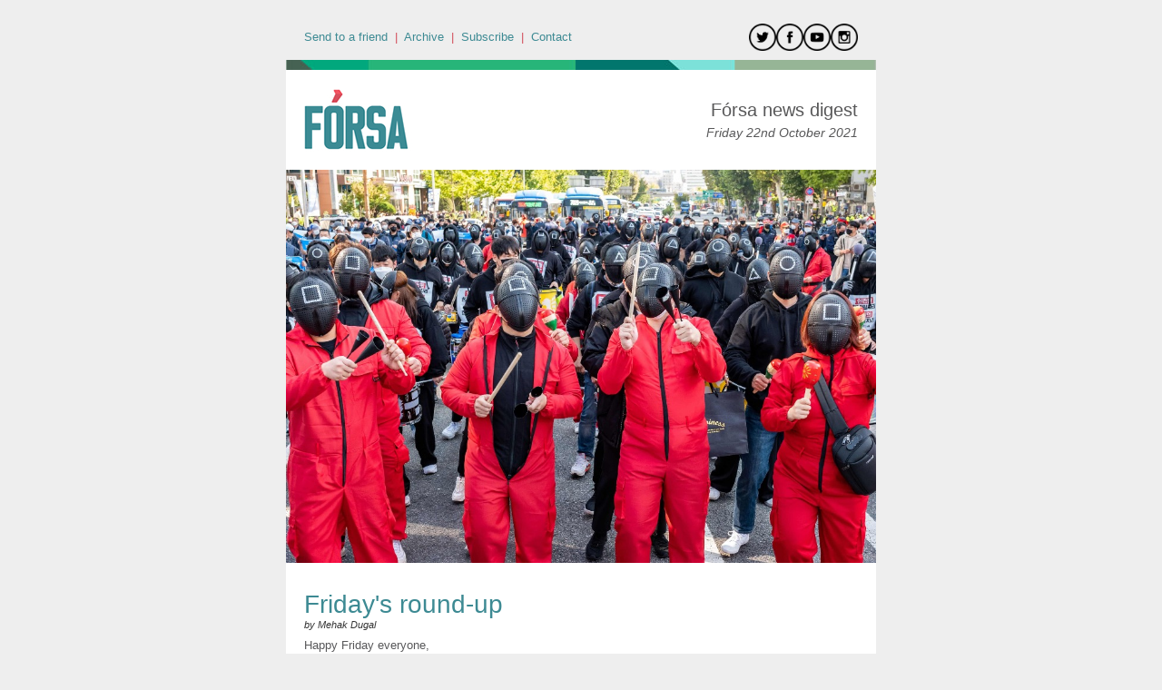

--- FILE ---
content_type: text/css;charset=UTF-8
request_url: https://forsatradeunion.newsweaver.com/v2files/shard1/63805/195307/6669263/2col.css?t=1634887810190
body_size: 6529
content:
/* Newsweaver Newsletter CSS */
/* Newsweaver Newsletter CSS */



img {
border: none;
}

/* Strip out extra spacing in articles */

p {
margin:0;
padding:0;
} 


/* Back Pages only */
.Generic .nw_fullstory_wrapper, .ArticlePage .nw_fullstory_wrapper {
padding-bottom: 10px;
}

/* List Styles - margin for Outlook 2007/2010 */
ul, ol {
margin-left: 24px;
padding-left: 0 ;
list-style-position:outside ;
/* uncomment for lists overflowing image 
overflow: hidden; */
}

/* Flash Video */
.summary iframe, .full-story iframe {
margin-bottom:10px;
}

/* Yahoo Blue Links */
.yshortcuts, .yshortcuts a span { 


color: #58585A;
font-weight:normal;
font-style:normal;
text-decoration:underline;}

/* Fix for FF Gmail & FF Hotmail Bug */
.nw_img_cell img, .after_article_title_fragment img, 
.between_article_fragment img, .after_sections_fragment img, 
.read_more_spacer img, .between_article_fragment img, 
.between_toc_article_fragment img, .between_links_fragment img,
.after_section_title_fragment img{
display: block;
}

/* Fix for Outlook 2013 table space bug */
.after_article_title_fragment td, .between_article_fragment td, 
.between_toc_article_fragment td, .after_sections_fragment td, 
.read_more_spacer td, .nw_img_table td,  .between_links_fragment td,
.between_three_col_rows_fragment td, .between_two_col_rows_fragment td,
.after_section_title_fragment td, .between_sections_fragment td{
line-height: 1px;
}



body {
background-color: #EEEEEE;
padding: 0;
}


#wrapper {
background-color: #EEEEEE;
padding-top:1em;
}


#CoverPage, .Generic, .ArticlePage, .SystemResponsePage {
width: 650px;
background-color: #FFFFFF;
margin-bottom: 1em;
}











#header {
width: 100%;
padding: 0 0 20px 0;
}

#central {
padding-bottom: ;
width: 50%;
padding-left: 10px;
padding-right: 10px;
background-color: #FFFFFF;
}

#footer {
padding: 0;
width: 100%;
}

	
#main{
width: 100%;
padding-top: 0;
padding-bottom: 0;
padding-left: 20px;
padding-right: 20px;
background-color: #FFFFFF;
}




#CoverPage #main {
padding-top: 0;
padding-bottom: 0;
width: 70%;
padding-left: 20px;
padding-right: 20px;
background-color: #FFFFFF;
}

#CoverPage #left  {
padding-top: 0;
padding-bottom: ;
width: 30%;
padding-left: 0;
padding-right: 10px;
background-color: #FFFFFF;
 border-right: none;
}

#CoverPage #right   {
padding-top: 0;
padding-bottom: 0;
width: 25%;
padding-left: 10px;
padding-right: 10px;
background-color: #FFFFFF;
 border-left: none;
}



td {

font-size:12px;
color: #333333;
font-weight:normal;
font-style:normal;
text-decoration:none;font-family: rubik, arial, sans serif;}

a {


color: #58585A;
font-weight:normal;
font-style:normal;
text-decoration:underline;}

a:hover, .link:hover {


color: #58585A;
font-weight:normal;
font-style:normal;
text-decoration:underline;font-weight:normal;
font-style:normal;
text-decoration:underline;/* Links hover in inbox version */
text-decoration:underline !important;
}



.nw_component_wrapper {
width: 100%;
}

/*.nw-componentMainCell {
padding:0;
background-color: transparent;
}*/

.nw-componentSpacerMainCell {
padding-bottom: 0px;
}

#header .nw-componentSpacerMainCell{
padding-bottom: 0px;
}

#footer .nw-componentSpacerMainCell{
padding-bottom: 0px;
}





#masthead td, #mastheadeditable td{
background-color: #FFFFFF;
}

.main_title {

font-size:20px;
color: #585859;
font-weight:normal;
font-style:normal;
text-decoration:none;text-align:right;}

.email_date {

font-size:14px;
color: #585859;
font-weight:normal;
font-style:italic;
text-decoration:none;text-align:right; padding-top:5px;}

#mastheadimage img{
display:block;
}

#masthead .nw-componentMainCell{
    padding:20px;
}



#titlebar .nw-componentMainCell {
background-color: #EEEEEE;
padding: 10px 20px;
}

#titlebar .email_date{

font-size:13px;
color: #D24C59;
font-weight:normal;
font-style:normal;
text-decoration:none;}

#titlebar .nw-componentMainCell a, 
#titlebar .nw-componentMainCell a:hover {
color: #3D8A93;}

#titlebar .email_date{
    padding-top:0;
}

#titlebar .subtitle{

font-size:13px;
color: #D24C59;
font-weight:normal;
font-style:normal;
text-decoration:none;}



#left .nw-componentMainCell, 
#right .nw-componentMainCell {
padding: 8px;
background-color: #FFFFFF;
}

.ArticlePage #main .nw-componentMainCell,
.Generic #main .nw-componentMainCell, 
.SystemResponsePage #main .nw-componentMainCell{
border:none;
/*padding:0;*/
background-color: transparent;
}




.DisplayTitle {
width: 100%;
}

.DisplayTitle td{

font-size:18px;
color: #00A57D;
font-weight:bold;
font-style:normal;
text-decoration:none;background-color: #FFFFFF;
padding: 0;
}

/* Overrides for Main Col eg Survey etc */
#main .DisplayTitle td, #main .nw-system-response-heading {
}




#toc .nw-componentMainCell {
background-color:#FFFFFF;
padding:8px 8px 8px 8px;
}

#tocDisplayTitle td {
background-color:#A0C1D1;

font-size:14px;
color: #FFFFFF;
font-weight:normal;
font-style:normal;
text-decoration:none;;
padding:;

}

#toc a, #toc a.link, #toc .title, #toc .title a {
text-decoration: none;

font-size:12px;
color: #333333;
font-weight:normal;
font-style:normal;
text-decoration:none;}

#toc a:hover, #toc a.link:hover, #toc .title a:hover {
font-weight:normal;
font-style:normal;
text-decoration:underline;}

/* Table of Contents Spacing & Dividers */
.between_toc_article_fragment td {
padding-bottom: 8px;
}

.between_toc_article_fragment .divider_line {
border-bottom: solid 1px #CCCCCC;
}

/* Table of Contents Sections */
.toc_section_header .section-name {  

font-size:12px;
color: #333333;
font-weight:bold;
font-style:normal;
text-decoration:none;}

#toc .nw_section_title_table td{
padding-bottom:4px;
}



#useful .nw-componentMainCell {


color: #FFFFFF;
font-weight:bold;
font-style:normal;
text-decoration:none;background-color:#A0C1D1;
padding:8px 8px 8px 8px;

}

#usefulDisplayTitle td {
background-color:#A0C1D1;

font-size:14px;
color: #FFFFFF;
font-weight:bold;
font-style:normal;
text-decoration:none;;
padding:8px 8px 8px 8px;

}

#useful a, #useful a:hover {


color: #FFFFFF;
font-weight:bold;
font-style:normal;
text-decoration:none;}


/* Useful Links Spacing & Dividers */
.between_links_fragment td {
padding-bottom: 4px;
}

.between_links_fragment td.divider_line {
border-bottom: solid 1px #FFFFFF;
}


#contact .nw-componentMainCell {

font-size:13px;
color: #FFFFFF;
font-weight:normal;
font-style:normal;
text-decoration:none;background-color:#3D8A94;
padding:20px;
text-align:left;
}

#contactDisplayTitle td {
background-color:#FFFFFF;

font-size:17px;
color: #3D8A94;
font-weight:normal;
font-style:normal;
text-decoration:none;;
text-align:left;padding:10px 20px;


}


#contact .nw-componentMainCell a{

font-size:13px;
color: #FFFFFF;
font-weight:normal;
font-style:normal;
text-decoration:underline;}



#featurearticleA-ImageRight .nw-componentMainCell,
#featurearticleA-ImageLeft .nw-componentMainCell{
padding: 20px;
background-color: #F05561;
}

#featurearticleA-ImageRight .title, #featurearticleA-ImageRight .title a, 
#featurearticleA-ImageRight .title a:hover,
#featurearticleA-ImageLeft .title, #featurearticleA-ImageLeft .title a, 
#featurearticleA-ImageLeft .title a:hover,
#featurearticleA-ImageTop .title, #featurearticleA-ImageTop .title a, 
#featurearticleA-ImageTop .title a:hover{

font-size:20px;
color: #FFFFFF;
font-weight:bold;
font-style:normal;
text-decoration:none;}

#featurearticleA-ImageRight .summary,
#featurearticleA-ImageTop .summary,
#featurearticleA-ImageLeft .summary{

font-size:13px;
color: #FFFFFF;
font-weight:normal;
font-style:normal;
text-decoration:none;}

#featurearticleA-ImageRight .nw_readmore, #featurearticleA-ImageRight .nw_readmore:hover,
#featurearticleA-ImageTop .nw_readmore, #featurearticleA-ImageTop .nw_readmore:hover,
#featurearticleA-ImageLeft .nw_readmore, #featurearticleA-ImageRLeft .nw_readmore:hover{

font-size:13px;
color: #00ABE7;
font-weight:bold;
font-style:normal;
text-decoration:none;}

#featurearticleA-ImageRight .summary a, #featurearticleA-ImageRight .full-story a,
#featurearticleA-ImageTop .summary a, #featurearticle-ImageTop .full-story a,
#featurearticleA-ImageLeft .summary a, #featurearticleA-ImageLeft .full-story a{
color: #FFFFFF;
}

#featurearticleA-ImageRight .spacerCell,
#featurearticleA-ImageLeft .spacerCell{
   width:2px;
}

#featurearticleA-ImageTop .spacerCell{
    width:15px;
}

#featurearticleA-ImageTop .nw-componentMainCell{
padding: 0;
background-color: #F05561;
}

#featurearticleA-ImageTop .content_wrapper{
padding: 20px;
}

#featurearticleA-ImageTop .between_article_fragment .divider_line{
    border-bottom: 1px solid #CCCCCC;
}

#featurearticleA-ImageTop .nw-article-options,
#featurearticleA-ImageRight .nw-article-options,
#featurearticleA-ImageLeft .nw-article-options,
#featurearticleA-ImageTop .nw-article-options a,
#featurearticleA-ImageRight .nw-article-options a,
#featurearticleA-ImageLeft .nw-article-options a{

font-size:13px;
color: #FFFFFF;
font-weight:normal;
font-style:normal;
text-decoration:none;font-size:11px;
}

#featurearticleA-ImageTop .nw_img_caption,
#featurearticleA-ImageRight .nw_img_caption,
#featurearticleA-ImageLeft .nw_img_caption{

font-size:13px;
color: #FFFFFF;
font-weight:normal;
font-style:normal;
text-decoration:none;font-size:11px;
font-style:italic;
}




.title, .title a,  .title a.link {

font-size:28px;
color: #3D8A93;
font-weight:normal;
font-style:normal;
text-decoration:none;}

.title a:hover,  .title a.link:hover {
text-decoration: underline;
}

/* Article Titles on Back Page - Not Underlined */
.ArticleDisplay .title {
text-decoration: none;
}

.subtitle {

font-size:11px;
color: #666666;
font-weight:normal;
font-style:normal;
text-decoration:none;}

.summary, .full-story {

font-size:13px;
color: #58585A;
font-weight:normal;
font-style:normal;
text-decoration:none;}

.author{

font-size:11px;
color: #333333;
font-weight:normal;
font-style:italic;
text-decoration:none;}


#onecolumnarticlesA-ImageRight .nw_summary_left{
    width: 100%;
}
#onecolumnarticlesA-ImageLeft .nw_summary_right{
    width: 100%;
}


.nw_readmore {

font-size:13px;
color: #00ABE7;
font-weight:bold;
font-style:normal;
text-decoration:none;
}

.nw_readmore:hover {
font-weight:normal;
font-style:normal;
text-decoration:underline;
font-size:13px;
color: #00ABE7;
font-weight:bold;
font-style:normal;
text-decoration:none;}

.read_more_spacer td {
padding-bottom: 10px;
}


.ArticlePage .nw-article-options {
padding: 10px 0;
border-bottom: dotted 1px #CCCCCC;
border-top: dotted 1px #CCCCCC;
/* clear article images when content is short */
clear:both;
}

.ArticleSummary .nw-article-options {
margin-top: 15px;
}

.nw-article-options {

font-size:11px;
color: #666666;
font-weight:normal;
font-style:normal;
text-decoration:none;}

.nw-article-options a {

font-size:11px;
color: #666666;
font-weight:normal;
font-style:normal;
text-decoration:none;}

.nw-article-options a:hover {
font-weight:normal;
font-style:normal;
text-decoration:underline;
font-size:11px;
color: #666666;
font-weight:normal;
font-style:normal;
text-decoration:none;}




#onecolumnarticlesA-ImageLeft .nw_img_main_cell{
padding: 0 10px 10px 0;
}


#onecolumnarticlesA-ImageRight .nw_img_main_cell {
padding: 0 0 10px 20px;
}


#featurearticleA-ImageRight .nw_img_main_cell {
padding: 0 0 10px 10px;
}


#featurearticleA-ImageLeft .nw_img_main_cell {
padding:0 10px 10px 0;
}


#left .nw_img_main_cell, 
#right .nw_img_main_cell {
padding: 0 0 10px 0;
}

#main .ArticleDisplay .nw_img_main_cell, 
#left .ArticleDisplay .nw_img_main_cell{
padding: 0 0 10px 10px; 
}

#featurearticleA-ImageTop .nw_img_main_cell{
padding:0 0 0 0;

}

#onecolumnarticlesA-ImageTop .nw_img_main_cell{
    padding:0;
}

.nw_img_wrapper {
background-color: transparent;
}

.nw_img_cell {
padding:0;
}

.nw_img_table td.nw_img_caption{
line-height: normal;
text-align:left;
}

/* Fix image alignment problem on Safari and iOS8 */
.nw_img_wrapper{
    max-width:none !important;
}




#associatedarticles .nw-componentMainCell {
padding:10px;}

#associatedarticlesDisplayTitle td {
}

.nw-associatedarticle-title a, .nw-associatedarticle-title a:hover {
font-weight: bold;
}

.nw-associatedarticle-summary {
margin-top: 10px;
}

.ArticleDisplay .nw-associatedarticles-header {

font-size:18px;
color: #00A57D;
font-weight:bold;
font-style:normal;
text-decoration:none;background-color: #FFFFFF;
padding: 0;
padding-right: 0;
margin-top: 10px;
margin-bottom: 10px;
/* clear article images when content is short */
clear:both;
}

.ArticleDisplay .nw-associatedarticles{
border:none;
padding: 0;
border-bottom: 1px solid #CCCCCC;
padding-bottom: 10px;
padding:10px;/* clear article images when content is short */
clear:both;

}



/* For flush images on 2/3 col boxes */
.twocolumnarticles .article_wrapper,
.threecolumnarticles .article_wrapper,
.fourcolumnarticles .article_wrapper{
    background-color: #F6F6F6;
}

.twocolumnarticles .content_wrapper,
.threecolumnarticles .content_wrapper,
.fourcolumnarticles .content_wrapper{
    background-color: #F6F6F6;
    padding: 10px;
}

.twocolumnarticles .article_wrapper,
#twocolumnarticlesA .twocolumnarticles .article_wrapper{
width: 50%;
/* ADD FIXED WIDTH HERE 
width:212px*/
}

#twocolumnarticlesA .twocolumnarticles .content_wrapper{
width: 50%;
/* ADD FIXED WIDTH HERE 
width:212px*/
}

.threecolumnarticles .article_wrapper,
#threecolumnarticlesA .threecolumnarticles .article_wrapper{
width: 33%;
/* ADD FIXED WIDTH HERE 
width:138px;*/
}

#threecolumnarticlesA .threecolumnarticles .content_wrapper{
width: 33%;
/* ADD FIXED WIDTH HERE 
width:138px;*/
}

.fourcolumnarticles .article_wrapper,
#fourcolumnarticlesA .fourcolumnarticles .article_wrapper{
width: 25%;
/* AMEND FIXED WIDTH HERE 
width:101px;*/
}

#fourcolumnarticlesA .fourcolumnarticles .content_wrapper {
width: 25%;
/* AMEND FIXED WIDTH HERE 
width:101px;*/
}


/* ============================ */



/* 2COL Spacing between columns */
.twocolumnarticles .article_spacer, 
.between_two_col_rows_fragment .article_spacer{
padding-right: 20px;
width:1%;
}

.between_two_col_rows_fragment td{
padding-bottom: 5px;
}

.between_two_col_rows_fragment .divider_line {
border-bottom:0 solid #CCCCCC;
}


/* 3 COL Spacing between columns */
.threecolumnarticles .article_spacer, 
.between_three_col_rows_fragment .article_spacer{
padding-right: 10px;
width:1%;
}

.between_three_col_rows_fragment td{
padding-bottom: 5px;
}

.between_three_col_rows_fragment .divider_line {
border-bottom:0 solid #CCCCCC;
}



/* 4 COL Spacing between columns */
.fourcolumnarticles .article_spacer, 
.between_four_col_rows_fragment .article_spacer{
padding-right: 12px;
width:1%;
}

.between_four_col_rows_fragment td{
padding-bottom: 5px;

}

.between_four_col_rows_fragment .divider_line {
border-bottom:0 solid #CCCCCC;
}

#main .twocolumnarticles .nw_img_main_cell,
#main .threecolumnarticles .nw_img_main_cell,
#main .fourcolumnarticles .nw_img_main_cell{
padding-left: 0;
padding-right: 0;
padding-bottom: 0;
}




.section_header, .ArticleDisplay .section-name, 
#PrintAllPage .section-name, 
#sectiontochorizontal .section-wrapper{

font-size:16px;
color: #FFFFFF;
font-weight:bold;
font-style:normal;
text-decoration:none;background-color: #00A67D;
padding: 10px 20px;
}

div div.section-name {

font-size:16px;
color: #FFFFFF;
font-weight:bold;
font-style:normal;
text-decoration:none;}


#sectiontoc .nw-componentMainCell{
background-color:#FFFFFF;
padding:8px 8px 8px 8px;
}

#sectiontoc a {

font-size:12px;
color: #333333;
font-weight:normal;
font-style:normal;
text-decoration:none;}

#sectiontoc a:hover {
font-weight:normal;
font-style:normal;
text-decoration:underline;}

#sectiontocDisplayTitle td {
background-color:#A0C1D1;
color:;
padding:;
}


#sectiontochorizontal .section-wrapper a{

font-size:16px;
color: #FFFFFF;
font-weight:bold;
font-style:normal;
text-decoration:none;}

#sectiontochorizontal .section-wrapper{
text-align:center;
}

.after_sections_fragment td{
/* Uncomment for more space between sections 
padding-bottom:8px;
*/
}



.nw-article-comments-show-div{
background-color: transparent;
/* clear article images when content is short */
clear:both;
}

div.nw-comments-displayTitle, #CommentsPostDisplayTitle{

font-size:18px;
color: #00A57D;
font-weight:bold;
font-style:normal;
text-decoration:none;background-color: #FFFFFF;
padding: 0;
margin-top: 10px;
margin-bottom: 10px;
width: 98%;
}

div.nw-comments-comment{
margin-bottom: 10px;
}

div.nw-comments-author, .nw-article-comments-thankyou{
margin-top: 10px;
margin-bottom: 5px;

font-size:13px;
color: #58585A;
font-weight:normal;
font-style:normal;
text-decoration:none;font-weight: bold;
}

div.nw-comments-content{

font-size:13px;
color: #58585A;
font-weight:normal;
font-style:normal;
text-decoration:none;font-weight: normal;
margin-bottom: 5px;
}

div.nw-comments-date{
margin-bottom: 5px;
font-style: italic;
}
			
div.nw-comments-post{
margin-bottom: 5px;
}
			
div.nw-comments-post-form input, div.nw-comments-post-form textarea{
margin-bottom:15px;
margin-top:3px;
}

div.nw-comments-post-form textarea{
max-width: 320px;
}



/* Space after article titles */
.after_article_title_fragment td {
padding-bottom: 8px;
}

/* Space Between Articles */
.between_article_fragment td{
padding-bottom: 8px;
}


#featurearticleA-ImageRight .between_article_fragment td,
#featurearticleA-ImageLeft .between_article_fragment td,
#featurearticleA-ImageTop .between_article_fragment td{
padding-bottom: 16px;
}

/* Space After Section Titles */
.after_section_title_fragment td{
padding-bottom: 8px;
}

/* Space After Section Titles */
#onecolumnarticlesA-ImageRight .after_section_title_fragment td,
#onecolumnarticlesA-ImageLeft .after_section_title_fragment td{
padding-bottom: 0px;
}

/* Space Between Sections */
.between_sections_fragment td{
padding-bottom: 8px;
}


.between_article_fragment{
clear: both;
}

.divider_line {
border-bottom: solid 1px #CCCCCC;
}




#footer {
background-color: #FFFFFF;
padding: 20px 0 0 0;
}


#usefulhorizontal .nw-componentMainCell{

font-size:13px;
color: #FFFFFF;
font-weight:normal;
font-style:normal;
text-decoration:none;padding:10px;
background-color:#00A67D;
text-align:center;}

#usefulhorizontal .nw-componentMainCell a, 
#usefulhorizontal .nw-componentMainCell a:hover{

font-size:13px;
color: #FFFFFF;
font-weight:normal;
font-style:normal;
text-decoration:none;}

#usefulhorizontalDisplayTitle td{
   background-color:#383F51;

font-size:14px;
color: #FFFFFF;
font-weight:normal;
font-style:normal;
text-decoration:none;;
text-align:center;padding:10px;


}


#socialnetworks .nw-componentMainCell{
padding:10px;
background-color:#FFFFFF;
text-align:center;}


#footertext .nw-componentMainCell{
padding:10px;background-color:#FFFFFF;
}

#footertext .nw-componentMainCell, 
#footertext .nw-componentMainCell td {

font-size:12px;
color: #596670;
font-weight:normal;
font-style:italic;
text-decoration:none;text-align:center;}

#footertext .nw-componentMainCell a, 
#footertext .nw-componentMainCell a:hover,
#footertext .nw-componentMainCell td a, 
#footertext .nw-componentMainCell td a:hover{

font-size:12px;
color: #58585A;
font-weight:normal;
font-style:normal;
text-decoration:underline;}





#socialsharing table td{
width: 20%;
padding: 10px 0;
}



#coverlink a, #coverlink a:hover {


color: #585859;
font-weight:bold;
font-style:normal;
text-decoration:none;;
}

#coverlink .nw-componentMainCell {
padding: 10px 0 !important;
border-bottom: dotted 1px #CCCCCC !important;
}



#before_text a, #after_text a {
color: #999999;
text-decoration: underline;
}

#before_text a:hover, #after_text a:hover {
text-decoration: none;
}

#before_text{
width: 100%;
border-collapse: collapse;
border-spacing: 0;
}

#inner_before_text{
padding: 0;
}

#before_text .before_text_wrapper {
background-color: #EEEEEE;
width: 100%;
}

#before_text .before_text_wrapper td{
font-size:11px;color: #999999;
text-align: center;
padding: 4px 0;
}





#after_text {
background-color: #EEEEEE;
width: 100%;
}

#after_text td{
font-size:11px;color: #999999;
text-align: center;
padding-top: 10px;
padding-bottom: 10px;
}






.EmailList .title a, .EmailList .title a:hover {

font-size:12px;
color: #333333;
font-weight:normal;
font-style:normal;
text-decoration:none;

color: #58585A;
font-weight:normal;
font-style:normal;
text-decoration:underline;}
 
.EmailList .date a, .EmailList .date a:hover {

font-size:12px;
color: #333333;
font-weight:normal;
font-style:normal;
text-decoration:none;}

#emaillistDisplayTitle td{
background-color: transparent;
padding-left: 0;
padding-bottom:8px;

font-size:12px;
color: #333333;
font-weight:normal;
font-style:normal;
text-decoration:none;font-weight: bold;
}



.SearchBox form {
margin-top: 1em;
}

input#query{
margin: 0;
margin-right: .5em;
float: left;
padding: 3px;
}



.nw-search-results h1{

font-size:18px;
color: #00A57D;
font-weight:bold;
font-style:normal;
text-decoration:none;background-color: #FFFFFF;
padding: 0;
margin-top: 0;
margin-bottom: 10px;
}

div.nw-search-results h3, div.nw-search-results h3 a {

font-size:18px;
color: #00A57D;
font-weight:bold;
font-style:normal;
text-decoration:none;}

div.nw-search-results h3{
border-bottom: 1px solid #CCCCCC;
display: block;
padding-bottom: 5px;
padding-top: 5px;
}



/*#PrintAllPage .summary{
font-style: italic;
}*/

#PrintAllPage #main .DisplayTitle {
margin-bottom: 10px;
}

#PrintAllPage .nw_img_main_cell{
padding-left:0;
padding-right:12px;
}

/*#PrintAllPage .summary br, #PrintAllPage .nw_summary_wrapper br{
display:none;
}*/

#PrintAllPage .summary{
padding-bottom: 10px;
display:block;
}

#printall .spacerCell{
    width:2px;
}


#sectionarticles .spacerCell{
    width:2px;
}



.TellFriend .nw-text, .TellFriend .nw-textarea{
margin-bottom: 10px;
margin-top: 5px;
padding: 4px;

font-size:12px;
color: #333333;
font-weight:normal;
font-style:normal;
text-decoration:none;width: 95%;
}

.TellFriend .nw-componentMainCell {
padding: 20px 0 10px 0 !important;
}

.nw-tellfriend-form label{
font-weight: bold;
}



.nw-form td.nw-form-display-title{

font-size:18px;
color: #00A57D;
font-weight:bold;
font-style:normal;
text-decoration:none;font-weight: normal;
background-color: #FFFFFF;
padding: 0;
}

.nw-form-display-title h3{

font-size:18px;
color: #00A57D;
font-weight:bold;
font-style:normal;
text-decoration:none;font-weight: normal;
margin:0;
padding: 0;
}

.nw-form td.nw-form-introduction{
padding: 15px 0;
}

.nw-form legend {
font-size: 13px !important;
background-color: #DDDDDD;
border: 1px solid #CCCCCC;
color: #333333;
margin-left: 0 !important;
padding: 5px 8px !important;
}

.nw-form fieldset{
background-color: #FAFAFA !important;
border: 1px solid #DDDDDD !important;
}



/* Applies to Archive Search, Send to a friend, 
Subscribe & Update Profile */
.SearchBox a, .nw-search-results form a, 
.nw-tellfriend-form .nw-submit, 
.SignUpFormDisplay input[type=submit], 
.nw-survey-pagebreak-button, .nw-survey-submit{
display: inline-block;
outline: none;
cursor: pointer;
text-align: center;
text-decoration: none;
padding: 5px 10px;
text-shadow: 0 1px 1px rgba(0,0,0,.3);
-webkit-border-radius: .3em; 
-moz-border-radius: .3em;
border-radius: .3em;
-webkit-box-shadow: 0 1px 2px rgba(0,0,0,.2);
-moz-box-shadow: 0 1px 2px rgba(0,0,0,.2);
box-shadow: 0 1px 2px rgba(0,0,0,.2);	
background: #707B87; 
background: -moz-linear-gradient(top,  #707B87 0%, #566371 100%); 
background: -webkit-gradient(linear, left top, left bottom, color-stop(0%,#707B87), color-stop(100%,#566371)); 
background: -webkit-linear-gradient(top,  #707B87 0%,#566371 100%); 
background: -o-linear-gradient(top,  #707B87 0%,#566371 100%); 
background: -ms-linear-gradient(top,  #707B87 0%,#566371 100%);
background: linear-gradient(to bottom,  #707B87 0%,#566371 100%); 
border: 1px solid #566371;
color: #FFFFFF;
}

.SearchBox a:hover, .nw-tellfriend-form .nw-submit:hover,  
.SignUpFormDisplay input[type=submit]:hover {
text-decoration: none;
background: #566371;
}

.nw-tellfriend-form .nw-submit, 
.SignUpFormDisplay input[type=submit]{
font-size: 14px;
}



.nw-system-response-heading{

font-size:18px;
color: #00A57D;
font-weight:bold;
font-style:normal;
text-decoration:none;background-color: #FFFFFF;
padding: 0;
}


#surveycoverpageDisplayTitle td {

font-size:15px;
color: #FFFFFF;
font-weight:bold;
font-style:normal;
text-decoration:none;    padding:20px 20px 0 20px;
    background-color:#F2535E;
text-align:left;/*	*/
}

#surveycoverpage .nw-componentMainCell{
    padding:10px 20px 20px 20px;
        background-color:#F2535E;
text-align:left;
}

/* Link to survey in inbox */
a.nw-survey-full-link{

font-size:13px;
color: #FFFFFF;
font-weight:bold;
font-style:normal;
text-decoration:underline;}

/* Answer link in inbox  */
a.nw-survey-answer-link{

font-size:13px;
color: #FFFFFF;
font-weight:bold;
font-style:normal;
text-decoration:underline;}

#CoverPage .nw-survey-question-mandatory,
#CoverPage .nw-survey-required-label{
}



/* Survey questions on cover page */
#CoverPage .nw-survey-question-title{

font-size:14px;
color: #FFFFFF;
font-weight:normal;
font-style:normal;
text-decoration:none;}

#CoverPage .nw_survey_option{

font-size:14px;
color: #FFFFFF;
font-weight:normal;
font-style:normal;
text-decoration:none;}



#SurveyPage #surveyDisplayTitle td {
    padding:;
/*	*/
}

#SurveyPage #survey .nw-componentMainCell{
    padding:;
}

#SurveyPage .nw-survey-question-title{

font-size:13px;
color: #333333;
font-weight:normal;
font-style:normal;
text-decoration:none;}

#SurveyPage .nw_survey_option{

font-size:13px;
color: #333333;
font-weight:normal;
font-style:normal;
text-decoration:none;}


#SystemResponsePage .nw-survey-question-title{

font-size:14px;
color: #383F51;
font-weight:bold;
font-style:normal;
text-decoration:none;}

#SystemResponsePage .nw_survey_option{

font-size:14px;
color: #383F51;
font-weight:bold;
font-style:normal;
text-decoration:none;}

div.nw-survey-question{
	margin-bottom: 10px;
}

input.nw-survey-text, textarea.nw-survey-textarea {
	margin-bottom: 10px;
	margin-top: 5px;
	padding: 4px;

font-size:12px;
color: #333333;
font-weight:normal;
font-style:normal;
text-decoration:none;	width: 95%;
}


/* Survey on back pages */
.Generic .Survey .nw-componentMainCell, 
.nw-system-response-survey{
    padding: 10px;
}

/* Boundry around questions */
.Generic .Survey .nw-survey-question, 
.nw-system-response-survey .nw-survey-question,
.nw-survey-results{ 
	border: 1px solid #EEEEEE;
	padding: 20px;
}

.nw-survey-results{
	margin-bottom: 10px;
}

.nw-survey-results-table td{
	padding: 8px 12px;
	border-bottom: 1px solid #FFFFFF;
	background-color: #F1F1F1;
	color:#383F51;
}

#CoverPage .nw-survey-results{
	margin-bottom: 10px;
}



/* Targets results link */
.nw-survey-results-link a{

font-size:13px;
color: #FFFFFF;
font-weight:bold;
font-style:normal;
text-decoration:underline;
}

/* Required fields messages */
.nw-survey-validation-error,
.nw-survey-required-label{
	margin-bottom:10px;
}

.nw-survey-results-link{
	padding-top: 15px;
}

/* Thank you message when survey completed */
.nw-survey-thankyou{
	margin-bottom: 10px;

font-size:14px;
color: #FFFFFF;
font-weight:normal;
font-style:normal;
text-decoration:none;}

/* Thank you message when survey completed */
#SystemResponsePage .nw-survey-thankyou{
	margin-bottom: 10px;

font-size:14px;
color: #383F51;
font-weight:bold;
font-style:normal;
text-decoration:none;}

.Generic .Survey .nw-survey-pagebreak-button, 
.Generic .Survey .nw-survey-submit,
.nw-system-response-survey .nw-survey-pagebreak-button, 
.nw-system-response-survey .nw-survey-submit{
	font-size: 14px;	
}

/* Survey display title on System Response Page */
#SystemResponsePage .DisplayTitle{

font-size:18px;
color: #00A57D;
font-weight:bold;
font-style:normal;
text-decoration:none;	background-color: #FFFFFF;
	padding: 0;
	margin-top: 0;
	margin-bottom: 10px;
}

#SystemResponsePage .DisplayTitle{
    padding:8px 0 8px 8px;
}




.nw_articleGallery_wrapper{
background-color: #CCCCCC;
/* clear article images when content is short */
clear:both;
}

.nw_articleGallery_image img{
max-width: 400px;
}

.nw_articleGallery_caption{
color: #333333;
}



/*twitter padding reset */
.nw_twitter_feed_header, .nw_twitter_feed_footer, .nw_twitter_tweet{
padding: 0;
border-bottom: none;
}

/* twitter side column padding reset */
#left .TwitterFeed .nw-componentMainCell, 
#right .TwitterFeed .nw-componentMainCell{
padding:0;
}

.nw_twitter_feed{
background-color: #A0C1D1;
}

.nw_twitter_feed_header a, .nw_twitter_feed_header a:hover{
color: #FFFFFF;
font-weight:bold;
font-size:13px;
}

.nw_twitter_feed_header_name{
color: #FFFFFF;
font-size:12px;
}

.nw_twitter_tweet{
background-color: #EBEBEB;
border-bottom: 1px solid #cccccc;;
}

.nw_twitter_tweet_text {
padding: 8px;
padding-bottom: 0;
font-size:12px;


color: #444444;
font-weight:normal;
font-style:normal;
text-decoration:none;}

.nw_twitter_tweet_links{	
padding: 8px;
padding-top: 0;
font-size:11px;
}

.nw_twitter_feed_header_image, .nw_twitter_feed_footer td{
padding: 8px;
}

.nw_twitter_tweet a, .nw_twitter_tweet a:hover{
color: #00ABE7;
}






.ntsa-pdf .Generic{
width: 100%;
}

.ntsa-pdf #nw_coverlink_wrapper, .ntsa-pdf #printallDisplayTitle{
display:none;
}


@media print {
/* Uncomment to put each article on a separate page when printed 
#printall .between_article_fragment {
page-break-before: always;
}
*/

#nw_coverlink_wrapper, #printallDisplayTitle{
display:none;
}

.Generic #PrintAllPage{
width: 80%;
}
}


#sidearticlesA .article_wrapper{
padding: 6px 20px;    
}

#sidearticlesA .section_header,
#sidearticlesADisplayTitle td{
background-color:;
}

#sidearticlesA .section-name,
#sidearticlesADisplayTitle td{

font-size:16px;
color: #FFFFFF;
font-weight:normal;
font-style:normal;
text-decoration:none;}

#sidearticlesA .title, #sidearticlesA .title a, 
#sidearticlesA .title a:hover {

font-size:17px;
color: #FFFFFF;
font-weight:normal;
font-style:normal;
text-decoration:none;}

#sidearticlesA .summary {

font-size:13px;
color: #FFFFFF;
font-weight:normal;
font-style:normal;
text-decoration:none;}

#sidearticlesA .nw_readmore, #sidearticlesA .nw_readmore:hover {

font-size:13px;
color: #FFFFFF;
font-weight:bold;
font-style:normal;
text-decoration:underline;}

#sidearticlesA .spacerCell{
    width:8px;
}

#sidearticlesA .subtitle{

font-size:13px;
color: #FFFFFF;
font-weight:normal;
font-style:normal;
text-decoration:none;font-size:11px;
}


#sidearticlesA .author{

font-size:13px;
color: #FFFFFF;
font-weight:normal;
font-style:normal;
text-decoration:none;font-size:11px;
}

#sidearticlesA .summary a,
#sidearticlesA .summary a:hover{

font-size:13px;
color: #FFFFFF;
font-weight:normal;
font-style:normal;
text-decoration:none;text-decoration:underline;
}



#left #sidearticlesA .nw-componentMainCell, 
#right #sidearticlesA .nw-componentMainCell{
    padding: 0 0 10px 0;
    background-color:#94B493;

}

#sidearticlesA .nw-componentMainCell{
background-color:#94B493;
}


#onecolumnarticlesA-ImageRight .article_wrapper,
#onecolumnarticlesA-ImageLeft .article_wrapper{
padding: 10px 0;
}

#onecolumnarticlesA-ImageTop .content_wrapper{
padding: 10px 8px;
}

#onecolumnarticlesA-ImageRight .spacerCell,
#onecolumnarticlesA-ImageLeft .spacerCell{
    width:8px;
}

#onecolumnarticlesA-ImageTop .spacerCell{
    width:2px;
}




#twocolumnarticlesA .article_wrapper{
width: 50%;
/* ADD FIXED WIDTH HERE */
}

#threecolumnarticlesA .article_wrapper{
width: 33%;
/* ADD FIXED WIDTH HERE */
}

#fourcolumnarticlesA .article_wrapper{
width: 25%;
/* ADD FIXED WIDTH HERE */
}


#introtext .nw-componentMainCell {

font-size:13px;
color: #333333;
font-weight:normal;
font-style:normal;
text-decoration:none;padding:10px;
background-color:#D1D5DE;
}

#introtext .nw-componentMainCell a{
text-decoration:underline;
color:#00ABE7;
}


#onecolumnarticlesA-ImageRight .nw_readmore,
#onecolumnarticlesA-ImageLeft .nw_readmore,
#onecolumnarticlesA-ImageTop .nw_readmore{
background-color:#00A67D;
border-left: 9px solid #00A67D;
border-right: 9px solid #00A67D;
border-top: 5px solid #00A67D;
border-bottom: 5px solid #00A67D;
line-height: 20px;
display:inline-block;
color:#FFFFFF;
text-decoration:none;
}


#nw_coverlink_wrapper .nw-componentSpacerMainCell{
    padding-bottom:10px;
}

.preText{
    padding-bottom:4px;
}

#twocolumnarticles .nw_img_main_cell, 
#threecolumnarticles .nw_img_main_cell,
#fourcolumnarticles .nw_img_main_cell{
padding: 0 0 10px 0;
}



#featurearticleA-ImageRight .subtitle {
    color: #FFFFFF;
}

#featurearticleA-ImageRight .nw_readmore {
    background-color: #FFFFFF;
    border-left: 9px solid #FFFFFF;
    border-right: 9px solid #FFFFFF;
    border-top: 5px solid #FFFFFF;
    border-bottom: 5px solid #FFFFFF;
    line-height: 20px;
    display:inline-block;
    color: #585859;
    text-decoration:none;
}

#topbanner .nw-componentMainCell {
    background-color: #EEEEEE;
}

#masthead .sub_title {
    font-size: 18px;
    color: #00A57D;
    padding-top: 5px;
}

#titlebar .nw-componentMainCell a {
    text-decoration: none;
}

#topbanner .nw-componentMainCell img,
#bottombanner .nw-componentMainCell img {
    display: block;
}


@media only screen and (max-width: 599px) {
#wrapper{
padding-top:0 !important;
}
/* Hide before text if not required */
#before_text{
width:100%!important;
}

.webLink{
    display:none!important;
}

/* All layout pages are set to 100% width */
#CoverPage, .ArticlePage, .Generic, .SystemResponsePage, .before_text_wrapper table{
width:100% !important;
} 

/* Fix for non-Auto-Scaling of images in iOS10 */
body{
padding: 0 !important;
}

/* Override for test and review banner */
#nsta-review-banner-header,
#ntsa-review-banner-right,
#ntsa-review-banner-right table td{
display:block !important;
width: auto !important;
}
#ntsa-review-banner-right,
#ntsa-review-banner-right table{
max-width: 320px !important;
width: 100% !important;
}
#ntsa-review-banner-right table td image{
display:none !important;
}
.nw_articleGallery_image img{
max-width: 100% !important;
}
/* Ensure that long URLs and words will wrap */
.Generic .nw-componentSpacerMainCell table,
.ArticlePage .nw-componentSpacerMainCell table{
table-layout:fixed !important;
}
*{
word-wrap:break-word !important;
word-wrap:break-all !important;
}
/* Scale user-entered images to max width of the screen */
.nw_summary_wrapper .summary img, .full-story img{
max-width: 100% !important;
height:inherit !important;
}
/* Scale tables and iframes (videos) to width of the screen */
.nw_summary_wrapper .summary table, .full-story table, #wrapper iframe{
width:100% !important;
height:inherit !important;
}

#masthead .main_title {
    padding-top: 10px !important;
}

#topbanner img,
#bottombanner img,
#mastheadimage img{
width:100% !important;
height:inherit !important;
max-width: 650px !important;
}
.logo img{
max-width: 100% !important;
height:inherit !important;
}
.nw_img_cell img{
max-width: 100% !important;
height: inherit !important;
}
.nw_img_table, .nw_img_wrapper{
width:100% !important;
}
/* Aligning non-wrapped articles images to top of article - when Article image is on the left and article summary is on the right */
/* Move article images on top of title/summary */
.nw_summary_right{
width: 100% !important;
display:table-footer-group !important;
}
.nw_img_left{
width: 100% !important;
display:table-header-group !important;
}
/* Aligning non-wrapped articles images to top of article - when Article image is on the right and article summary is on the left */
.nw_summary_left{
width: 100% !important;
display:table-footer-group !important;
}
.nw_img_right{
width:100% !important;
display:table-header-group !important;
}

#left, #main, #right{
width:auto !important;
display:block !important;
}
/* Stacking 2 column template layout - stack the main column on top, followed by the left column */
#left{
width:100% !important;
display:table-footer-group !important;
}
#main{
width:100% !important;
display:table-header-group !important;
}


#onecolumnarticlesA-ImageRight .nw-componentMainCell {
    padding-left: 20px !important;
    padding-right: 20px !important;
}

#titlebar .subtitle,
#usefulhorizontal .nw-componentMainCell {
    font-size: 15px !important;
    line-height: 170% !important;
}

.ArticlePage #main .nw-componentMainCell,
.Generic #main .nw-componentMainCell,
#searchboxDisplayTitle td,
#sectiontocDisplayTitle td,
#sendtoafriendDisplayTitle td {
    padding-left: 20px !important;
    padding-right: 20px !important;
}

#titlebar .email_date {
    padding-top: 10px !important;
}


/* Stacking 2 or 3 column article component */
.article_wrapper, .article_spacer{
width:auto !important;
display:block !important;
}


#masthead td{
    display:block!important;
    text-align:left!important;
    width:auto !important;
}

#titlebar td{
    display:block!important;
    text-align:left!important;
    line-height:20px!important;
    width:auto !important;
}

.nw_img_main_cell{
    padding-left:0!important;
    padding-right:0!important;
}

#tocDisplayTitle td,
#toc .nw-componentMainCell{
    display:none!important;
}

.content_wrapper{
    padding:0!important;
}

.twocolumnarticles .article_wrapper,
.threecolumnarticles .article_wrapper,
.fourcolumnarticles .article_wrapper{
    padding:10px!important;
}

.twocolumnarticles .nw_img_cell,
.threecolumnarticles .nw_img_cell,
.fourcolumnarticles .nw_img_cell{
  padding-bottom:10px!important;  
}

#featurearticleA-ImageTop .content_wrapper{
    padding:10px!important;
}

.between_two_col_rows_fragment .divider_line,
.between_three_col_rows_fragment .divider_line,
.between_four_col_rows_fragment .divider_line{
border-bottom:0!important
}

}




#onecolumnarticlesA-ImageRight .nw_img_table[align="right"] .nw_img_main_cell { padding: 0 0 10px 20px !important; }
@media only screen and (max-width: 599px) { #onecolumnarticlesA-ImageRight .nw_img_table[align="right"] .nw_img_main_cell { padding-left: 0 !important; padding-right: 0 !important; }}
#onecolumnarticlesA-ImageRight .nw_summary_left { width: 100%; }
#onecolumnarticlesA-ImageRight .nw_img_table[align="left"] .nw_img_main_cell { padding: 0 20px 10px 0 !important; }
@media only screen and (max-width: 599px) { #onecolumnarticlesA-ImageRight .nw_img_table[align="left"] .nw_img_main_cell { padding-left: 0 !important; padding-right: 0 !important; }}









